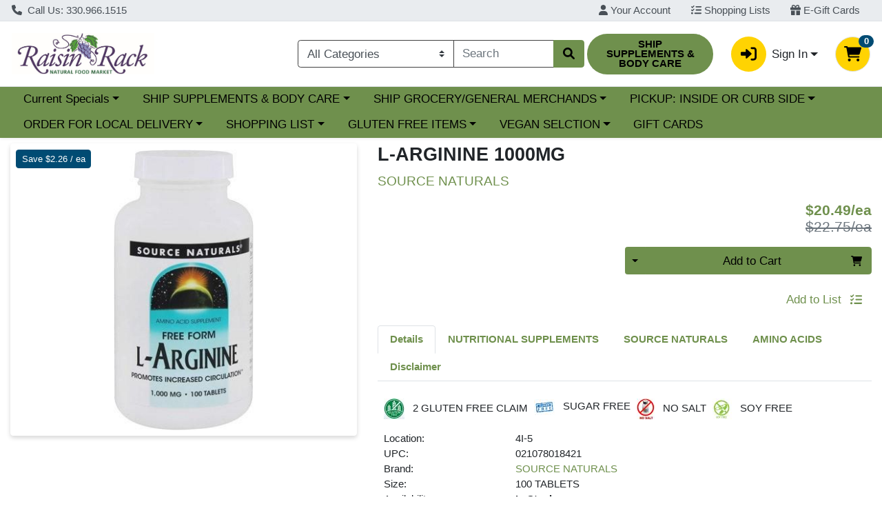

--- FILE ---
content_type: text/html;charset=UTF-8
request_url: https://shop.raisinrack.com/s/1000-3/i/INV-1000-48706
body_size: 7548
content:
<!doctype html><html lang="en"><head><meta charset="utf-8"/><meta http-equiv="X-UA-Compatible" content="IE=edge"/><meta name="viewport" content="width=device-width,initial-scale=1,viewport-fit=cover"/><title>Raisin Rack Canton, LLC - L-ARGININE 1000MG</title><meta name="description" content="TABLETS, CAPSULES AND POWDERS Keywords: TABLETS, CAPSULES, POWDERS AND LIQUIDS, Source Naturals® was created in 1982 by C.E.O. Ira Goldberg to support each individual&#39;s potential to enjoy optimal health. At that time, the kind of nutritional formulations he envisioned—for the maintenance of well-being and the enhancement of life–simply didn&#39;t exist. The idea of combining many nutrients, herbs and nutraceuticals in one formulation, though common today, was then a rarity., Amino acids are essential building blocks of proteins and play a crucial role in various bodily functions, including building muscle, repairing tissue, and supporting the immune system"/><meta property="og:title" content="Raisin Rack Canton, LLC - L-ARGININE 1000MG"><meta property="og:description" content="TABLETS, CAPSULES AND POWDERS Keywords: TABLETS, CAPSULES, POWDERS AND LIQUIDS, Source Naturals® was created in 1982 by C.E.O. Ira Goldberg to support each individual&#39;s potential to enjoy optimal health. At that time, the kind of nutritional formulations he envisioned—for the maintenance of well-being and the enhancement of life–simply didn&#39;t exist. The idea of combining many nutrients, herbs and nutraceuticals in one formulation, though common today, was then a rarity., Amino acids are essential building blocks of proteins and play a crucial role in various bodily functions, including building muscle, repairing tissue, and supporting the immune system"><meta property="og:url" content="/s/1000-3/"><meta property="og:image" content="/api/img/1000-26136"><meta property="twitter:title" content="Raisin Rack Canton, LLC - L-ARGININE 1000MG"><meta property="twitter:description" content="TABLETS, CAPSULES AND POWDERS Keywords: TABLETS, CAPSULES, POWDERS AND LIQUIDS, Source Naturals® was created in 1982 by C.E.O. Ira Goldberg to support each individual&#39;s potential to enjoy optimal health. At that time, the kind of nutritional formulations he envisioned—for the maintenance of well-being and the enhancement of life–simply didn&#39;t exist. The idea of combining many nutrients, herbs and nutraceuticals in one formulation, though common today, was then a rarity., Amino acids are essential building blocks of proteins and play a crucial role in various bodily functions, including building muscle, repairing tissue, and supporting the immune system"><meta property="twitter:image" content="/api/img/1000-26136"><meta property="twitter:card" content="summary_large_image"><base href="/s/1000-3/"/><script nonce="33c6ecf508f5a36d9bfba9913e817e8b">window.nonce = '33c6ecf508f5a36d9bfba9913e817e8b'</script><link rel="stylesheet" href="api/style/theme.min.css"/><script nonce="33c6ecf508f5a36d9bfba9913e817e8b" src="api/header"></script><link rel="icon" href="api/img/favicon?w=192&h=192"/><link rel="icon" type="image/png" sizes="192x192" href="api/img/favicon?w=192&h=192"><link rel="shortcut icon" href="api/img/favicon?w=192&h=192"/><link rel="icon" type="image/png" sizes="30x30" href="api/img/favicon?w=30&h=30"><link rel="icon" type="image/png" sizes="24x24" href="api/img/favicon?w=24&h=24"><link rel="apple-touch-icon" href="api/img/favicon?w=180&h=180"><meta name="apple-mobile-web-app-capable" content="yes"><meta name="theme-color" content="#FFFFFF"><meta name="apple-mobile-web-app-capable" content="yes"><meta name="apple-mobile-web-app-status-bar-style" content="default"><meta name="apple-mobile-web-app-title" content=""><meta name="msapplication-TileImage" content="api/img/favicon?w=150&h=150"><meta name="msapplication-TileColor" content=""><link rel="apple-touch-startup-image" href="api/img/pwa-asset?w=2048&h=2732&resizeHeight=240&resizeWidth=240" media="(device-width: 1024px) and (device-height: 1366px) and (-webkit-device-pixel-ratio: 2)"><link rel="apple-touch-startup-image" href="api/img/pwa-asset?w=1668&h=2388&resizeHeight=240&resizeWidth=240" media="(device-width: 834px) and (device-height: 1194px) and (-webkit-device-pixel-ratio: 2)"><link rel="apple-touch-startup-image" href="api/img/pwa-asset?w=1536&h=2048&resizeHeight=240&resizeWidth=240" media="(device-width: 768px) and (device-height: 1024px) and (-webkit-device-pixel-ratio: 2)"><link rel="apple-touch-startup-image" href="api/img/pwa-asset?w=1668&h=2224&resizeHeight=240&resizeWidth=240" media="(device-width: 834px) and (device-height: 1112px) and (-webkit-device-pixel-ratio: 2)"><link rel="apple-touch-startup-image" href="api/img/pwa-asset?w=1620&h=2160&resizeHeight=240&resizeWidth=240" media="(device-width: 810px) and (device-height: 1080px) and (-webkit-device-pixel-ratio: 2)"><link rel="apple-touch-startup-image" href="api/img/pwa-asset?w=1284&h=2778&resizeHeight=240&resizeWidth=240" media="(device-width: 428px) and (device-height: 926px) and (-webkit-device-pixel-ratio: 3)"><link rel="apple-touch-startup-image" href="api/img/pwa-asset?w=1170&h=2532&resizeHeight=240&resizeWidth=240" media="(device-width: 390px) and (device-height: 844px) and (-webkit-device-pixel-ratio: 3)"><link rel="apple-touch-startup-image" href="api/img/pwa-asset?w=1125&h=2436&resizeHeight=240&resizeWidth=240" media="(device-width: 375px) and (device-height: 812px) and (-webkit-device-pixel-ratio: 3)"><link rel="apple-touch-startup-image" href="api/img/pwa-asset?w=1242&h=2688&resizeHeight=240&resizeWidth=240" media="(device-width: 414px) and (device-height: 896px) and (-webkit-device-pixel-ratio: 3)"><link rel="apple-touch-startup-image" href="api/img/pwa-asset?w=828&h=1792&resizeHeight=192&resizeWidth=192" media="(device-width: 414px) and (device-height: 896px) and (-webkit-device-pixel-ratio: 2)"><link rel="apple-touch-startup-image" href="api/img/pwa-asset?w=1242&h=2208&resizeHeight=240&resizeWidth=240" media="(device-width: 414px) and (device-height: 736px) and (-webkit-device-pixel-ratio: 3)"><link rel="apple-touch-startup-image" href="api/img/pwa-asset?w=750&h=1334&resizeHeight=180&resizeWidth=180" media="(device-width: 375px) and (device-height: 667px) and (-webkit-device-pixel-ratio: 2)"><link rel="apple-touch-startup-image" href="api/img/pwa-asset?w=640&h=1136&resizeHeight=150&resizeWidth=150" media="(device-width: 320px) and (device-height: 568px) and (-webkit-device-pixel-ratio: 2)"><meta name="msapplication-square70x70logo" content="api/img/favicon?w=150&h=150"><meta name="msapplication-square150x150logo" content="api/img/favicon?w=240&h=240"><meta name="msapplication-square310x310logo" content="api/img/favicon?w=512&h=512"><meta name="msapplication-wide310x150logo" content="api/img/favicon?w=512&h=240"><style>.loader {
      position: absolute;
      width: 3rem;
      height: 3rem;
      display: inline-block;
      vertical-align: text-bottom;
      border-width: 0.3em;
      z-index: 1;
      top: 50%;
      left: calc(50% - 2rem);
      border: 0.25em solid currentColor;
      border-right-color: transparent;
      border-radius: 50%;
      -webkit-animation: spinner-border 0.75s linear infinite;
      animation: spinner-border 0.75s linear infinite;
    }</style><link rel="manifest" href="api/manifest.json"><script defer="defer" src="js/chunk-vendors.507877d7.js" nonce="33c6ecf508f5a36d9bfba9913e817e8b"></script><script defer="defer" src="js/app.4e19ae50.js" nonce="33c6ecf508f5a36d9bfba9913e817e8b"></script><link href="css/chunk-vendors.9f6abcf6.css" rel="stylesheet" nonce="33c6ecf508f5a36d9bfba9913e817e8b"><link href="css/app.9fb4cd5f.css" rel="stylesheet" nonce="33c6ecf508f5a36d9bfba9913e817e8b"></head><body><noscript><strong>We're sorry but webcart-ui doesn't work properly without JavaScript enabled. Please enable it to continue.</strong></noscript><div id="app" class="h-100"><div class="loader"></div></div></body></html>

--- FILE ---
content_type: text/plain; charset=utf-8
request_url: https://xps62682.jscrambler.com/nkafkyedubt
body_size: 390
content:
[base64]